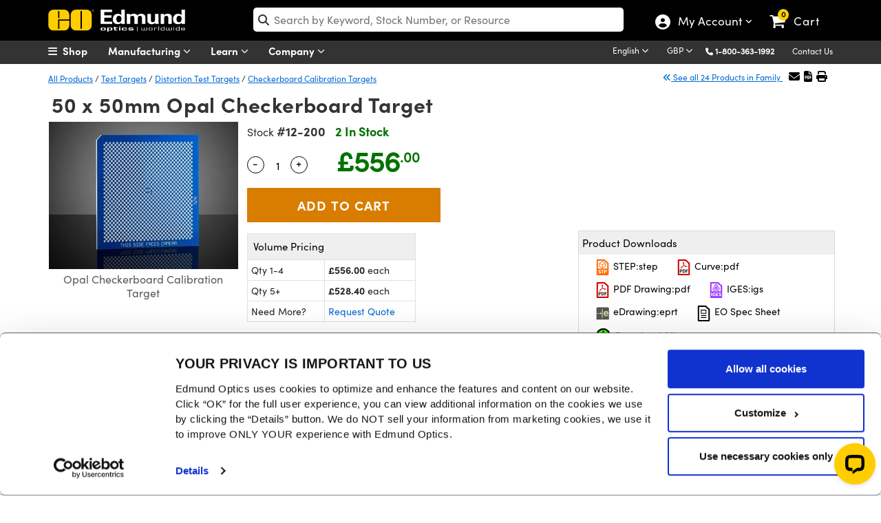

--- FILE ---
content_type: text/html; charset=utf-8
request_url: https://www.edmundoptics.co.uk/Catalog/PartNumber/_FrequentlyPurchasedTogetherProducts/?partNumberID=40646&_=1769237572688
body_size: 1174
content:

    <div class="row" id="relatedProducts">
            <div class="col-lg-3" style="text-align:center">
                <a href="/p/2-x-2-positive-1951-usaf-resolution-target/4306/" onclick="trackEvent('Related Products Carousel', 'Part', '38-257')">
                    <img src="https://productimages.edmundoptics.com/1687.jpg?w=225&amp;h=175&amp;quality=60" alt="2&quot; x 2&quot; Positive, USAF 1951 Resolution Target" />
                    <div>
                            <strong>#38-257</strong>&nbsp;-&nbsp;
                        2" x 2" Positive, USAF 1951 Resolution Target
                    </div>
                </a>
                    <div>
                        <span class="cart-item-price">
                            
            <span id="formattedPrice">
                <span class="price-filter-value" data-filter="174.40" style="display:none">174.40</span>
                &#xA3;174.40
            </span>

                        </span>
                        <ul style="width:200px; margin:auto; padding-left:0; list-style:none;">
                            <li>
                                <input type="number" min="1" placeholder="Qty " id="qty_38257" style="border-width: 1px; border-style: solid; float:left;top:4px;position:relative;width:50px;left:25px;border:1px solid #dadada;padding-left:5px" />
                            </li>
                            <li>
                                <button class="btn btn-cart" title="Buy" style="width:50%" onclick="AddToCart('38-257');">
                                    <i class="fa fa-shopping-cart"></i>
                                </button>
                            </li>
                        </ul>
                    </div>
            </div>
            <div class="col-lg-3" style="text-align:center">
                <a href="/p/usaf-resolution-target-pocket-size/4389/" onclick="trackEvent('Related Products Carousel', 'Part', '38-710')">
                    <img src="https://productimages.edmundoptics.com/4263.jpg?w=225&amp;h=175&amp;quality=60" alt="USAF Resolution Target Pocket Size" />
                    <div>
                            <strong>#38-710</strong>&nbsp;-&nbsp;
                        USAF Resolution Target Pocket Size
                    </div>
                </a>
                    <div>
                        <span class="cart-item-price">
                            
            <span id="formattedPrice">
                <span class="price-filter-value" data-filter="7.80" style="display:none">7.80</span>
                &#xA3;7.80
            </span>

                        </span>
                        <ul style="width:200px; margin:auto; padding-left:0; list-style:none;">
                            <li>
                                <input type="number" min="1" placeholder="Qty " id="qty_38710" style="border-width: 1px; border-style: solid; float:left;top:4px;position:relative;width:50px;left:25px;border:1px solid #dadada;padding-left:5px" />
                            </li>
                            <li>
                                <button class="btn btn-cart" title="Buy" style="width:50%" onclick="AddToCart('38-710');">
                                    <i class="fa fa-shopping-cart"></i>
                                </button>
                            </li>
                        </ul>
                    </div>
            </div>
            <div class="col-lg-3" style="text-align:center">
                <a href="/p/500mm-dia-x-2000mm-fl-uncoated-plano-convex-lens/5641/" onclick="trackEvent('Related Products Carousel', 'Part', '45-151')">
                    <img src="https://productimages.edmundoptics.com/7464.jpg?w=225&amp;h=175&amp;quality=60" alt="50.0mm Dia. x 200.0mm FL, Uncoated, Plano-Convex Lens" />
                    <div>
                            <strong>#45-151</strong>&nbsp;-&nbsp;
                        50.0mm Dia. x 200.0mm FL, Uncoated, Plano-Convex Lens
                    </div>
                </a>
                    <div>
                        <span class="cart-item-price">
                            
            <span id="formattedPrice">
                <span class="price-filter-value" data-filter="39.60" style="display:none">39.60</span>
                &#xA3;39.60
            </span>

                        </span>
                        <ul style="width:200px; margin:auto; padding-left:0; list-style:none;">
                            <li>
                                <input type="number" min="1" placeholder="Qty " id="qty_45151" style="border-width: 1px; border-style: solid; float:left;top:4px;position:relative;width:50px;left:25px;border:1px solid #dadada;padding-left:5px" />
                            </li>
                            <li>
                                <button class="btn btn-cart" title="Buy" style="width:50%" onclick="AddToCart('45-151');">
                                    <i class="fa fa-shopping-cart"></i>
                                </button>
                            </li>
                        </ul>
                    </div>
            </div>
            <div class="col-lg-3" style="text-align:center">
                <a href="/p/1quot-travel-eng-micrometer-solid-top-ball-bearing-stage-fbe1819a/4269/" onclick="trackEvent('Related Products Carousel', 'Part', '37-979')">
                    <img src="https://productimages.edmundoptics.com/4518.jpg?w=225&amp;h=175&amp;quality=60" alt="1&quot; Travel, Eng Micrometer, Solid-Top Ball Bearing Stage" />
                    <div>
                            <strong>#37-979</strong>&nbsp;-&nbsp;
                        1" Travel, Eng Micrometer, Solid-Top Ball Bearing Stage
                    </div>
                </a>
                    <div>
                        <span class="cart-item-price">
                            
            <span id="formattedPrice">
                <span class="price-filter-value" data-filter="596.00" style="display:none">596.00</span>
                &#xA3;596.00
            </span>

                        </span>
                        <ul style="width:200px; margin:auto; padding-left:0; list-style:none;">
                            <li>
                                <input type="number" min="1" placeholder="Qty " id="qty_37979" style="border-width: 1px; border-style: solid; float:left;top:4px;position:relative;width:50px;left:25px;border:1px solid #dadada;padding-left:5px" />
                            </li>
                            <li>
                                <button class="btn btn-cart" title="Buy" style="width:50%" onclick="AddToCart('37-979');">
                                    <i class="fa fa-shopping-cart"></i>
                                </button>
                            </li>
                        </ul>
                    </div>
            </div>
    </div>  

        <script type="text/javascript">
            $('#tabsBarFrequentProducts').removeClass('display-none');
            $('#tabFrequentProducts').removeClass('display-none');
            $("#TshirtRelatedProducts").removeClass("display-none");
        </script>


--- FILE ---
content_type: text/html; charset=utf-8
request_url: https://www.edmundoptics.co.uk/Catalog/PartNumber/_RelatedProducts/?partNumberID=40646&productFamilyID=39496&_=1769237572690
body_size: 539
content:

    <div class="row" id="relatedProducts">
            <div class="col-lg-3" style="text-align:center">
                <a href="/f/concentric-square-target-a4a8f25a/12309/" onclick="trackEvent('Related Products Carousel', 'Product', '1947')">
                    <img src="https://productimages.edmundoptics.com/9900.jpg?w=225&amp;h=175&amp;quality=60" alt="Concentric Square Targets" />
                    <div>
                        Concentric Square Targets
                    </div>
                </a>
            </div>
            <div class="col-lg-3" style="text-align:center">
                <a href="/f/diffuse-reflectance-grid-distortion-targets/13635/" onclick="trackEvent('Related Products Carousel', 'Product', '3046')">
                    <img src="https://productimages.edmundoptics.com/3008.jpg?w=225&amp;h=175&amp;quality=60" alt="Diffuse Reflectance Grid Distortion Targets" />
                    <div>
                        Diffuse Reflectance Grid Distortion Targets
                    </div>
                </a>
            </div>
            <div class="col-lg-3" style="text-align:center">
                <a href="/f/fixed-frequency-grid-distortion-targets/13033/" onclick="trackEvent('Related Products Carousel', 'Product', '2590')">
                    <img src="https://productimages.edmundoptics.com/2042.jpg?w=225&amp;h=175&amp;quality=60" alt="Fixed Frequency Grid Distortion Targets" />
                    <div>
                        Fixed Frequency Grid Distortion Targets
                    </div>
                </a>
            </div>
    </div>  
        <script type="text/javascript">
            $("#tabsBarRelatedProducts").removeClass("display-none");
            $("#tabRelatedProducts").removeClass("display-none");
            $("#TshirtRelatedProducts").removeClass("display-none");
        </script>



--- FILE ---
content_type: text/html; charset=utf-8
request_url: https://www.edmundoptics.co.uk/Catalog/PartNumber/_Documents/?materialNumber=12200&partNumberID=40646&specSheetTemplate=Default%20Template&_=1769237572691
body_size: 816
content:

<div id="documentDownloads_12200">

    <input type="hidden" id="downloadAllText_12200" value="Download All" class="hidden_val" />
    <input type="hidden" id="hiddenStockNum" value="12200" class="hidden_val" />
    <input type="hidden" id="hiddenDocumentCount" value="6" class="hidden_val" />


            <a href="/document/download/461892" target="_blank" class="btn btn-downloads" style="margin-top:15px; margin-bottom:5px;" onclick="trackEvent('Document Download', '11', '12200');">
                <img src="/media/42kbiyfa/step.svg" style="width:23px;" alt="Click to download STEP file"> STEP:step
            </a>
            <a href="/document/download/491606" target="_blank" class="btn btn-downloads" style="margin-top:15px; margin-bottom:5px;" onclick="trackEvent('Document Download', '6', '12200');">
                <img src="/media/5igbjkk4/pdf.svg" style="width:23px;" alt="Click to download Curve"> Curve:pdf
            </a>
            <a href="/document/download/461886" target="_blank" class="btn btn-downloads" style="margin-top:15px; margin-bottom:5px;" onclick="trackEvent('Document Download', '9', '12200');">
                <img src="/media/5igbjkk4/pdf.svg" style="width:23px;" alt="Click to download PDF Drawing"> PDF Drawing:pdf
            </a>
            <a href="/document/download/461880" target="_blank" class="btn btn-downloads" style="margin-top:15px; margin-bottom:5px;" onclick="trackEvent('Document Download', '8', '12200');">
                <img src="/media/5myf11au/iges.svg" style="width:23px;" alt="Click to download IGES file"> IGES:igs
            </a>
            <a href="/document/download/461874" target="_blank" class="btn btn-downloads" style="margin-top:15px; margin-bottom:5px;" onclick="trackEvent('Document Download', '7', '12200');">
                <img src="/media/y2ujsniw/edrawing.svg" style="width:23px;" alt="Click to download eDrawing"> eDrawing:eprt
            </a>

            <a href="/Catalog/Specsheet/Specsheet/40646" rel="nofollow" class="btn btn-downloads" style="margin-top:15px; margin-bottom:5px;" onclick="trackEvent('Document Download', 'Dynamic Spec sheet', '12200');">
                <img src="/media/g0umakfk/specsheets.svg" style="width:23px;" alt="Click to download Spec Sheets"> EO Spec Sheet
            </a>
</div>

    <script>
        $(document).ready(function () {
            var ct = $("#downloadAllBtn_" + 12200).length;
            if (ct == 0)
            {
                $("#documentDownloads_" + 12200).append('<a class="btn btn-downloads" id="downloadAllBtn_' + 12200 + '" style="margin-top: 15px; margin-bottom: 5px;" onclick="downloadAll(\'' + 12200 + '\');" download></a>');
                $("#downloadAllBtn_" + 12200).text($("#downloadAllText_" + 12200).val());
            }            
        });
    </script>

<script>
    function downloadAll(stockNumber) {
        trackEvent('Document Download', 'Download All', '12200');
        window.open('/Catalog/PartNumber/DownloadAll?stockNum=' + '12200', '_blank');
    }
</script>

--- FILE ---
content_type: application/javascript; charset=UTF-8
request_url: https://api.livechatinc.com/v3.6/customer/action/get_dynamic_configuration?x-region=us-south1&license_id=5237381&client_id=c5e4f61e1a6c3b1521b541bc5c5a2ac5&url=https%3A%2F%2Fwww.edmundoptics.co.uk%2Fp%2F50-x-50mm-opal-checkerboard-target%2F40646%2F&group_id=23&channel_type=code&jsonp=__u1j920cemi8
body_size: 236
content:
__u1j920cemi8({"organization_id":"3b0f44ba-5eb5-4bb1-a9e1-2214776a186b","livechat_active":true,"livechat":{"group_id":23,"client_limit_exceeded":false,"domain_allowed":true,"config_version":"4745.0.44.5266.4529.5620.621.53.22.62.11.16.95","localization_version":"6bb83031e4f97736cbbada081b074fb6_dd90e3d23afbc838cbd6ee25dd1b43c6","language":"en"},"default_widget":"livechat"});